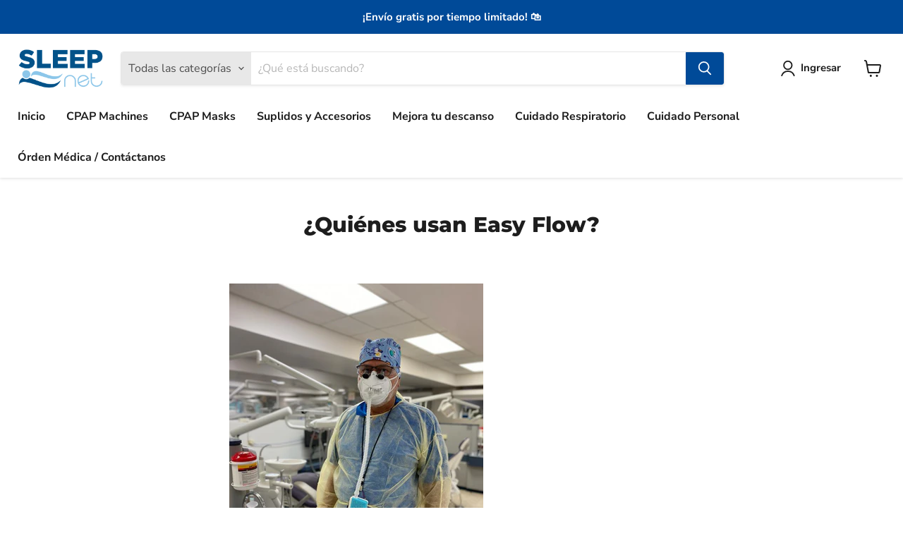

--- FILE ---
content_type: application/x-javascript; charset=utf-8
request_url: https://bundler.nice-team.net/app/shop/status/easy-flow-pr.myshopify.com.js?1769010133
body_size: -354
content:
var bundler_settings_updated='1766091194';